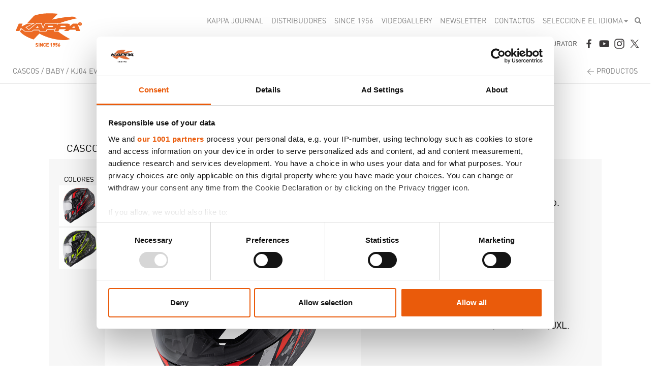

--- FILE ---
content_type: text/html; charset=UTF-8
request_url: https://www.kappamoto.es/Casco/Baby/KJ04-EVO-PROX
body_size: 5911
content:
<!DOCTYPE html>
<html lang="it">
<head>
	<!-- Google Tag Manager -->
<script>(function(w,d,s,l,i){w[l]=w[l]||[];w[l].push({'gtm.start':
new Date().getTime(),event:'gtm.js'});var f=d.getElementsByTagName(s)[0],
j=d.createElement(s),dl=l!='dataLayer'?'&l='+l:'';j.async=true;j.src=
'https://www.googletagmanager.com/gtm.js?id='+i+dl;f.parentNode.insertBefore(j,f);
})(window,document,'script','dataLayer','GTM-TBGTTFL');</script>
<!-- End Google Tag Manager -->
	
    <meta charset="utf-8">
    <meta http-equiv="X-UA-Compatible" content="IE=edge">
    <meta name="viewport" content="width=device-width, initial-scale=1">
	
            <title>KJ04 EVO PROX - Baby</title>
        <meta name="description" content="Casco integral en material termopl&aacute;stico.<br /><br />Caracter&iacute;sticas:<br />&bull; Visera transparente<br />&bull; Cierre..."/>
        <meta name="keywords" content="KJ04 EVO PROX, Baby">
            <base href="https://www.kappamoto.es/">
        <link rel="icon" href="./a/favicon/favicon-16x16.png">
    <link rel="apple-touch-icon" sizes="57x57" href="./a/favicon/apple-icon-57x57.png">
    <link rel="apple-touch-icon" sizes="60x60" href="./a/favicon/apple-icon-60x60.png">
    <link rel="apple-touch-icon" sizes="72x72" href="./a/favicon/apple-icon-72x72.png">
    <link rel="apple-touch-icon" sizes="76x76" href="./a/favicon/apple-icon-76x76.png">
    <link rel="apple-touch-icon" sizes="114x114" href="./a/favicon/apple-icon-114x114.png">
    <link rel="apple-touch-icon" sizes="120x120" href="./a/favicon/apple-icon-120x120.png">
    <link rel="apple-touch-icon" sizes="144x144" href="./a/favicon/apple-icon-144x144.png">
    <link rel="apple-touch-icon" sizes="152x152" href="./a/favicon/apple-icon-152x152.png">
    <link rel="apple-touch-icon" sizes="180x180" href="./a/favicon/apple-icon-180x180.png">
    <link rel="icon" type="image/png" sizes="192x192" href="./a/favicon/android-icon-192x192.png">
    <link rel="icon" type="image/png" sizes="32x32" href="./a/favicon/favicon-32x32.png">
    <link rel="icon" type="image/png" sizes="96x96" href="./a/favicon/favicon-96x96.png">
    <link rel="icon" type="image/png" sizes="16x16" href="./a/favicon/favicon-16x16.png">
    <link rel="manifest" href="./a/favicon/manifest.json">
    <meta name="msapplication-TileColor" content="#ffffff">
    <meta name="msapplication-TileImage" content="./a/favicon/ms-icon-144x144.png">
    <meta name="theme-color" content="#ffffff">

    <link href="//fonts.googleapis.com/css?family=Roboto+Condensed:400,700" rel="stylesheet" type="text/css">
        <link rel="stylesheet" href="a/css/all.css?version=202601140722">
    <link href="a/css/rs-plugin/settings.css" rel="stylesheet">
    
    <!-- HTML5 shim and Respond.js for IE8 support of HTML5 elements and media queries -->
    <!--[if lt IE 9]>
    <script src="https://oss.maxcdn.com/html5shiv/3.7.2/html5shiv.min.js"></script>
    <script src="https://oss.maxcdn.com/respond/1.4.2/respond.min.js"></script>
    <![endif]-->

    <!--<script src="a/js/jquery.min.js"></script>-->
    
    	    <script src="a/js/jquery-2.1.1.js"></script>
    	<script src="a/js/jquery-ui.min.js"></script>
        
    
    <script src="a/js/bootstrap.min.js"></script>
    <script src="a/js/jquery.blueimp-gallery-min.js"></script>
    <script src="a/js/bootstrap-image-gallery.min.js"></script>
    <script src="a/js/ie10-viewport-bug-workaround.js"></script>
    <script src="a/js/jquery.themepunch.tools.min.js"></script>
    <script src="a/js/jquery.themepunch.revolution.min.js"></script>
    
    <script src="a/js/jquery.bxslider-rahisified.min.js"></script>
    
    
    <!--    <script src="a/js/jPushMenu.js"></script>-->
    <script src="a/js/mainNav.js"></script>
    <script src="a/js/bootstrap-select.js"></script>
    <script src="a/js/isotope.pkgd.min.js"></script>
    <script src="a/js/wow.min.js"></script>
    <script src="common/javascript.js"></script>
    <!--    <script src="a/js/jquery.sticky.js"></script>-->
    <script src="a/js/jquery.mb.YTPlayer.min.js"></script>
    <script src="a/js/apikey.js"></script>
    <script src="a/js/utility.js?version=202601140722"></script>
    <script src="a/js/velocity.min.js"></script>

	    
    
    <script>
        $(function () {
            $('.dropdown-toggle').dropdown();
            $('.selectpicker').selectpicker();
            if (/Android|webOS|iPhone|iPad|iPod|BlackBerry/i.test(navigator.userAgent)) {
                $('.selectpicker').selectpicker('mobile');
            }

            news.init();
            videoInterni.init();

            var $wow = new WOW({
                offset: 80,
                mobile: false
            });
            $wow.init();

            var $search = $('#search-nav-input');
            $('.navbar-form .fa-search').on('click', function (event) {
                $search.toggle('slide', {direction: 'right'}, 500);
            });

            $('a[href^="#"]').on('click', function (e) {
                e.preventDefault();

                var hash = this.hash;

                $('html, body').animate({
                    scrollTop: ($(hash).offset().top) - $('#main-navigation').height()
                }, 900);
            });

            if ($('#rassegna-tutte').length > 0) {

                $(window).on('load', function () {
                    var minHeightRS = 0,
                        rassegnaRiga = $('.rassegna-riga');

                    rassegnaRiga.each(function () {
                        if ($(this).height() > minHeightRS || minHeightRS == 0) {
                            minHeightRS = $(this).height();
                        }
                    });

                    rassegnaRiga.height(minHeightRS);
                });
            }

                        catalogo.init();
            prodottoFotogallery.init();
            prodottoSlider.init();
            accessori.init();
            correlati.init();
            gallery.init();
            iconeColori.init();
                    });
    </script>

        
</head>
<body class="lang-4 cms">
<!-- Google Tag Manager (noscript) -->
<noscript><iframe src="https://www.googletagmanager.com/ns.html?id=GTM-TBGTTFL"
height="0" width="0" style="display:none;visibility:hidden"></iframe></noscript>
<!-- End Google Tag Manager (noscript) --><div id="fb-root"></div>
<header>
    <div class="container-fluid">
        <nav class="navbar" id="main-navigation">
            <div class="container-fluid">
                <div class="navbar-header">
                    <button type="button" class="navbar-toggle">
                        <span class="icon-bar"></span>
                        <span class="icon-bar"></span>
                        <span class="icon-bar"></span>
                    </button>
                    <div class="navbar-brand">
                                                <a href="./?lingua_sito=es">
                            <img src="a/img/logo_kappa.png" data-at2x="a/img/logo_kappa@2x.png" class="img-responsive" alt="Kappa since 1956"/>
                        </a>
                                            </div>
                </div>
                <div class="collapse navbar-collapse" id="myNavbar">
                    <ul class="nav navbar-nav col-xs-pull-12" id="secondary-nav">
            <li >
            <a href="./kappa-journal-es/" >kappa journal</a>
        </li>
                <li >
            <a href="./Distribuidores-y-vendedores/" >Distribudores</a>
        </li>
                <li >
            <a href="./Empresa/kappa-since-1956-es/" >Since 1956</a>
        </li>
                <li >
            <a href="./videogallery-es/" >Videogallery</a>
        </li>
                <li >
            <a href="./newsletter-es/" >Newsletter</a>
        </li>
                <li >
            <a href="./Contactos/" >Contactos</a>
        </li>
        

            <li class="dropdown">
            <a href="#" class="dropdown-toggle" data-toggle="dropdown" role="button" aria-haspopup="true" aria-expanded="false">SELECCIONE EL IDIOMA<span class="caret"></span></a>
            <ul class="dropdown-menu">
                <li><a href="./?lingua_sito=it">ITALIANO</a></li>
                <li><a href="./?lingua_sito=de">DEUTSCH</a></li>
                <li><a href="./?lingua_sito=en">ENGLISH</a></li>
<!--                <li><a href="./us">ENGLISH - USA</a></li>-->
                <li><a href="./?lingua_sito=es">ESPANOL</a></li>
                <li><a href="./?lingua_sito=fr">FRANCAIS</a></li>
            </ul>
        </li>
        <li>
        <form class="navbar-form hidden-xs" role="search" action="./search/" method="GET"><input type="text" class="form-control" placeholder="Search..." style="display: none;" id="search-nav-input" name="cercaText"><i class="fa fa-search"></i></form>
    </li>
</ul>
                    <br><ul class="nav navbar-nav col-xs-push-12" id="primary-nav">
    
            <li >
                            <a href="./Noticia/" >NEWS</a>
                    </li>
                <li >
                            <a href="./Baules/" >Baules</a>
                    </li>
                <li >
                            <a href="./Bolsas/" >Bolsas</a>
                    </li>
                <li class="active">
                            <a href="./Casco/" ><span>Cascos</span></a>
                    </li>
                <li >
                            <a href="./Parabrisas-y-spoiler/" >Parabrisas y spoiler</a>
                    </li>
                <li >
                            <a href="./Para-tu-moto/" >Para tu moto</a>
                    </li>
                <li >
                            <a href="./Otros-Productos/" >Productos</a>
                    </li>
                <li >
                            <a href="http://configuratore.kappamoto.com/?lingua_sito=es" target="_blank">Bike configurator</a>
                    </li>
        
    <li class="hidden-portrait"><a href="https://www.facebook.com/kappamoto" target="_blank" id="nav-ico-fb">&nbsp;</a></li>
    <li class="hidden-portrait"><a href="https://www.youtube.com/user/TheKappaChannel" target="_blank" id="nav-ico-yt">&nbsp;</a></li>
    <li class="hidden-portrait"><a href="https://www.instagram.com/kappamoto_official/" target="_blank" id="nav-ico-ig">&nbsp;</a></li>
    <li class="hidden-portrait"><a href="https://twitter.com/kappamoto1" target="_blank" id="nav-ico-twitter">&nbsp;</a></li>
</ul>
                </div>
            </div>
        </nav>
    </div><!--/ .container-fluid -->
</header>

<div class="container-fluid main">
    <link rel="stylesheet" href="a/css/equalheight.css">
<link rel="stylesheet" href="a/fancybox/jquery.fancybox.css">
<link rel="stylesheet" href="a/css/pdp.css">
<script src="a/js/velocity.min.js"></script>
<script src="a/js/jquery.imgpreload.min.js"></script>
<script src="a/js/jquery.mousewheel.min.js"></script>
<script src="a/fancybox/jquery.fancybox.pack.js"></script>
<script src="a/js/pdp.js"></script>

<!-- uso stesso slider della home -->
<script src="a/js/homeSlider.js"></script>


<div class="row" id="prodotto-testata">
    <div class="col-xs-12">
        <div class="row" id="breadcrumbs">
    <div class="col-xs-12 col-sm-9">
        <span><a href="./Casco/" >Cascos</a></span>  /  <span>Baby</span>  /  <span>KJ04 EVO PROX</span>    </div>
    <div class="col-xs-12 col-sm-3 hidden-xs text-right">
        &lt; <a href="./Casco/">PRODUCTOS</a>
    </div>
</div>

        <div class="pre_gallery" style="padding-top:78px">
            <div class="row section block-helmet-wrap">
    <div class="col-xs-12 col-md-10 col-md-offset-1">

        <div class="row block-helmet-head">
            <div class="col-xs-12 col-md-7 bread">
                <h2 class="block-helmet-head breadcrumbs"><span><a href="./Casco/" >Cascos</a></span> &#x2192; <span>Baby</span></h2>
            </div>
            <div class="col-xs-12 col-md-5 name">
                <h2 class="block-helmet-head product-name"><span>&#x2192; </span>KJ04 EVO PROX</h2>
            </div>
        </div>

        <div class="row block-helmet">
            <div class="col-xs-12 col-md-7">
                
                                    <div class="block-helmet-left">
                        <div class="colors">
                            <h2>Colores</h2>
                            <ul class="colors-list">
                                                                    <li>
                                        <a href="https://media.kappamoto.com/AK-Prodotti/foto/HKJ04RRXBR_lato_sx.jpg" title="Color Negro mate / rojo" class="gallery">
                                            <img src="https://media.kappamoto.com/AK-Prodotti/foto/HKJ04RRXBR_lato_sx.jpg" alt="Color Negro mate / rojo" class="img-responsive">
                                        </a>
                                    </li>
                                                                        <li>
                                        <a href="https://media.kappamoto.com/AK-Prodotti/foto/HKJ04RRXBY_lato_sx.jpg" title="Color Negro mate / amarillo" class="gallery">
                                            <img src="https://media.kappamoto.com/AK-Prodotti/foto/HKJ04RRXBY_lato_sx.jpg" alt="Color Negro mate / amarillo" class="img-responsive">
                                        </a>
                                    </li>
                                                                </ul>
                        </div>
                                            </div>
                    <div class="img-big">
                        <div class="inner" style="position:relative;">
                                                        <img src="https://media.kappamoto.com/AK-Prodotti/foto/HKJ04RRXBR_trequarti_sx.jpg" class="img-responsive" title="Baby KJ04 EVO PROX"/>
                            <div class="color-label"></div>
		                                                
                        </div>
                    </div>
                                </div>
            <div class="col-xs-12 col-md-5">
                <div class="desc">
                    <p>
                                        <br><br>Casco integral en material termopl&aacute;stico.<br /><br />Caracter&iacute;sticas:<br />&bull; Visera transparente<br />&bull; Cierre microm&eacute;trico<br />&bull; Interior desmontable y lavable<br /><br />VERSIONES:<br />&bull; HKJ04RRXBR - Negro mate / rojo<br />&bull; HKJ04RRXBY - Negro mate / amarillo<br /><br />TALLAS DISPONIBLES: 50/JM 52/JL 54/JXL.                    <br /><br /><br />
                    <!-- <a href="https://oem.sena.com/kappamoto/" target="_blank" class="frm_invia">DOWNLOAD SOFTWARE</a>  -->
                    </p>
                </div>
            </div>
        </div>

        
        
        
        <div class="row block-helmet">
            <div class="col-xs-12 col-md-7 container-block-helmet-gallery">
                                    <div class="block-helmet-gallery">
                        <h2>GALLERY</h2>
                        <ul class="list">
                                                            <li>
                                    <a href="https://media.kappamoto.com/AK-Prodotti/foto/HKJ04RRXBR_trequarti_sx.jpg" class="gallery">
                                        <img src="https://media.kappamoto.com/AK-Prodotti/foto/HKJ04RRXBR_trequarti_sx.jpg" alt="" class="img-responsive">
                                    </a>
                                </li>
                                                                <li>
                                    <a href="https://media.kappamoto.com/AK-Prodotti/foto/HKJ04RRXBR_lato_sx.jpg" class="gallery">
                                        <img src="https://media.kappamoto.com/AK-Prodotti/foto/HKJ04RRXBR_lato_sx.jpg" alt="" class="img-responsive">
                                    </a>
                                </li>
                                                                <li>
                                    <a href="https://media.kappamoto.com/AK-Prodotti/foto/HKJ04RRXBR_retro.jpg" class="gallery">
                                        <img src="https://media.kappamoto.com/AK-Prodotti/foto/HKJ04RRXBR_retro.jpg" alt="" class="img-responsive">
                                    </a>
                                </li>
                                                                <li>
                                    <a href="https://media.kappamoto.com/AK-Prodotti/foto/HKJ04RRXBR_top.jpg" class="gallery">
                                        <img src="https://media.kappamoto.com/AK-Prodotti/foto/HKJ04RRXBR_top.jpg" alt="" class="img-responsive">
                                    </a>
                                </li>
                                                        </ul>

                    </div>
                            </div>
            <div class="col-xs-12 col-md-5">
                                    <div class="block-helmet-tech">
                        <h2>TECH</h2>
                        <ul class="list">
                                                            <li>
                                    <img src="https://media.kappamoto.com/AK-Prodotti/icone_caratteristiche/HKKJ04_peso.png" alt="" class="img-responsive-full">
                                </li>
                                                            <li>
                                    <img src="https://media.kappamoto.com/AK-Prodotti/icone_caratteristiche/HKKJ04_taglia.png" alt="" class="img-responsive-full">
                                </li>
                                                            <li>
                                    <img src="https://media.kappamoto.com/AK-Prodotti/icone_caratteristiche/ICO_Tecnopolimero.png" alt="" class="img-responsive-full">
                                </li>
                                                            <li>
                                    <img src="https://media.kappamoto.com/AK-Prodotti/icone_caratteristiche/ICO_Antiallergico.png" alt="" class="img-responsive-full">
                                </li>
                                                            <li>
                                    <img src="https://media.kappamoto.com/AK-Prodotti/icone_caratteristiche/ICO_InterniRemobili.png" alt="" class="img-responsive-full">
                                </li>
                                                            <li>
                                    <img src="https://media.kappamoto.com/AK-Prodotti/icone_caratteristiche/ICO_GuanceRemovibili.png" alt="" class="img-responsive-full">
                                </li>
                                                            <li>
                                    <img src="https://media.kappamoto.com/AK-Prodotti/icone_caratteristiche/ICO_DoppiaVisiera.png" alt="" class="img-responsive-full">
                                </li>
                                                            <li>
                                    <img src="https://media.kappamoto.com/AK-Prodotti/icone_caratteristiche/ICO_Antigraffio.png" alt="" class="img-responsive-full">
                                </li>
                                                            <li>
                                    <img src="https://media.kappamoto.com/AK-Prodotti/icone_caratteristiche/ICO_Pinlock.png" alt="" class="img-responsive-full">
                                </li>
                                                            <li>
                                    <img src="https://media.kappamoto.com/AK-Prodotti/icone_caratteristiche/ICO_Micrometrico.png" alt="" class="img-responsive-full">
                                </li>
                                                            <li>
                                    <img src="https://media.kappamoto.com/AK-Prodotti/icone_caratteristiche/ICO_OmologazioneIntegrale.png" alt="" class="img-responsive-full">
                                </li>
                                                            <li>
                                    <img src="https://media.kappamoto.com/AK-Prodotti/icone_caratteristiche/ICO_ECE2206.png" alt="" class="img-responsive-full">
                                </li>
                                                    </ul>
                    </div>
                            </div>
        </div>
    </div>
</div>
        </div>
 
         


       		 <!--  slider -->
                                       <!--  360 / youtube messo in campo 360 prelevato da Allegato prodotti_it.txt -->
                         <div class="row">
                <div style="background-color:#e6e6e6;height:1px;width:100%"></div>
                <div class="col-xs-12 no-padding">
                    <div id="prodotto-container-accessori">
                        <h2 class="prodotto-titolo-accessori">PRODUCTOS RELACIONADOS</h2>
                        <div class="row no-padding">
                            <ul class="bxslider-correlati" data-call="bxslider-correlati">
                                                                    <li class="cl_gallery">
                                        <div class="correlati-img">
                                            <a href="./Casco/Baby/KJ04-EVO-PROX">
                                                <img src="https://media.kappamoto.com/AK-Prodotti/foto/HKJ04RRXBR_trequarti_sx.jpg" class="img-responsive" title="KJ04 EVO PROX"/>
                                                <br/>KJ04 EVO PROX                                            </a>
                                        </div>
                                        <br/>
                                        Casco integrale Junior                                    </li>
                                                                </ul>
                        </div>
                    </div>
                </div>
            </div>
                    
 
     

     
     
        
        
    </div><!-- col-xs-12 -->
</div><!-- row -->

<div class="row">
    <div class="col-xs-12">
        <div class="row" id="breadcrumbs">
    <div class="col-xs-12 col-sm-9">
        <span><a href="./Casco/" >Cascos</a></span>  /  <span>Baby</span>  /  <span>KJ04 EVO PROX</span>    </div>
    <div class="col-xs-12 col-sm-3 hidden-xs text-right">
        &lt; <a href="./Casco/">PRODUCTOS</a>
    </div>
</div>
    </div>
</div>
    <div class="row pre-footer-no-margin" id="pre-footer">
        <div class="col-sm-12 col-md-6 no-padding">
            <div class="testo_banner">
                <div id="per-moto-title">
                    <img src="a/img/specific-range.png" class="img-responsive" alt="Diseñamos una gama de accesorios especiales para tu motocicleta, descubre ahora los productos especificos creados para cada modelo."/>
                </div>
                <div id="per-moto-testo">Diseñamos una gama de accesorios especiales para tu motocicleta, descubre ahora los productos especificos creados para cada modelo.</div>
                <div id="per-moto-button" class="link-border-black"><a href="./Para-tu-moto/">START NOW</a></div>
            </div>
            <img src="a/img/test/footer-2a.jpg" class="img-responsive-full"/>
        </div>
        <div class="col-sm-12 col-md-6 no-padding">
            <div class="testo_banner">
                <div class="configura_titolo">
                    <img src="a/img/bike-configurator.png" class="img-responsive" alt="BIKE CONFIGURATOR, es la aplicación que te permite de configurar en tiempo real tu moto, accede ahora y visualiza tu moto con todos nuestros accesorios.">
                </div>
                <div class="configura_testo">BIKE CONFIGURATOR, es la aplicación que te permite de configurar en tiempo real tu moto, accede ahora y visualiza tu moto con todos nuestros accesorios.</div>
                <div class="configura_link"><a href="http://configuratore.kappamoto.com?lingua_sito=es" target="_blank">START NOW</a></div>
            </div>
            <img src="a/img/test/footer-1a.jpg" class="img-responsive-full" alt=""/>
        </div>
    </div>


<div class="row pre-footer-no-margin " id="footer">
    <div class="col-xs-12">
        <div class="row pre-footer-no-margin">
            <div class="col-xs-12 col-sm-8 col-sm-offset-2">
                <ul class="footer-bottom-links">
                    <li>
                        <div class="footer-menu-titolo">PRODUCTO</div>
                        <div class="footer-menu-link">
                            <ul>
                                <li><a  href="./Noticia/">NEWS</a></li><li><a  href="./Baules/">Baules</a></li><li><a  href="./Bolsas/">Bolsas</a></li><li><a  href="./Casco/">Cascos</a></li><li><a  href="./Parabrisas-y-spoiler/">Parabrisas y spoiler</a></li><li><a  href="./Para-tu-moto/">Para tu moto</a></li><li><a  href="./Otros-Productos/">Productos</a></li><li><a target="_blank" href="http://configuratore.kappamoto.com/?lingua_sito=es/">Bike configurator</a></li>                            </ul>
                        </div>
                    </li>
                    <li>
                        <div class="footer-menu-titolo">COMPANY</div>
                        <div class="footer-menu-link">
                            <ul>
                                <li><div><a  href="./Empresa/kappa-since-1956-es/">Kappa, Since 1956</a></div></li><li><div><a  href="./Empresa/k-lab-es/">K&bull;LAB</a></div></li><li><div><a  href="./Empresa/aluminium-es/">Aluminum</a></div></li><li><div><a  href="./Empresa/technologies-es/">Technologies</a></div></li><li><div><a  href="./Empresa/Press_0143/">Press</a></div></li><li><div><a  href="./Empresa/ADVERTENCIAS/">ADVERTENCIAS</a></div></li><li><div><a  href="./Empresa/Instrucciones/">Instrucciones</a></div></li>                            </ul>
                        </div>
                    </li>
                </ul>
                <ul class="footer-bottom-links">
                    <li>
                        <div class="footer-menu-titolo">CONTACT</div>
                        <div class="footer-menu-link">
                            <ul>
                                <li><a href="./Contactos/">Contact Us</a></li>
                                
                                                                
                                                                <li><a href="https://b2b.kappamoto.es/" target="_blank">Área reservada</a></li>
                                
                                <li><a href="http://cloud.kappamoto.com/" target="_blank">Área FTP</a></li>
                                <li><a href="./Distribuidores-y-vendedores/">Store Locator</a></li>
                            </ul>
                        </div>
                    </li>
                    <li>
                        <div class="footer-menu-titolo">LEGAL</div>
                        <div class="footer-menu-link">
                            <ul>
                                <li><a href="./Privacy-es/">PRIVACIDAD</a></li>
                                <li><a href="./cookie-policy-es/">Cookie Policy</a></li>
                                <li><a href="./Disclaimer-es/">términos y condiciones</a></li>
                                <!--<li><a href="--><!--/">--><!--</a></li>-->
                                                                <li><a href="https://whistleblowersoftware.com/secure/GIVI-SPA" target="_blank">Whistleblower</a></li>
                                                            </ul>
                        </div>
                    </li>
                </ul>
            </div>
        </div>
    </div>
</div>
<div class="row pre-footer-no-margin">
    <div class="col-xs-12 text-center">
            <br/>
<!--            &copy; Kappa Srl Unipersonale --><!-- - P.iva: 02511640985 - Cap.Sociale &euro; 50.000,00 i.v. - Rea BS 455922-->
            &copy; GIVI S.P.A. 2026 - P.iva: 03386690170 - Cap.Sociale &euro; 3.016.000,00 i.v. - Rea BS 380981
            <br/>
            Sociedad sometida a actividades de dirección y coordinación por parte de Finvis S.r.l. C.F. 03668710985            <br/>&nbsp;
    </div>
</div>

</div><!-- container-fluid main aperto in index -->



</div>
<!-- The Bootstrap Image Gallery lightbox, should be a child element of the document body -->
<div id="blueimp-gallery" class="blueimp-gallery">
    <!-- The container for the modal slides -->
    <div class="slides"></div>
    <!-- Controls for the borderless lightbox -->
    <h3 class="title"></h3>
    <a class="prev">‹</a>
    <a class="next">›</a>
    <a class="close">×</a>
    <a class="play-pause"></a>
    <ol class="indicator"></ol>
    <!-- The modal dialog, which will be used to wrap the lightbox content -->
    <div class="modal fade">
        <div class="modal-dialog">
            <div class="modal-content">
                <div class="modal-header">
                    <button type="button" class="close" aria-hidden="true">&times;</button>
                    <h4 class="modal-title"></h4>
                </div>
                <div class="modal-body next"></div>
                <div class="modal-footer">
                    <button type="button" class="btn btn-default pull-left prev">
                        <i class="glyphicon glyphicon-chevron-left"></i>
                    </button>
                    <button type="button" class="btn btn-primary next">
                        <i class="glyphicon glyphicon-chevron-right"></i>
                    </button>
                </div>
            </div>
        </div>
    </div>
</div><script src="a/js/retina.min.js"></script>
</body>
</html>


--- FILE ---
content_type: text/css
request_url: https://www.kappamoto.es/a/css/equalheight.css
body_size: 142
content:
.inside{margin-top:20px;margin-bottom:20px;background:#ededed;background:-ms-linear-gradient(top,#f4f4f4 0,#ededed 100%)}.inside-full-height{height:100%;margin-top:0;margin-bottom:0}.row-height{display:table;table-layout:fixed;height:100%;width:100%}.col-height{display:table-cell;float:none;height:100%}.col-top{vertical-align:top}.col-middle{vertical-align:middle}.col-bottom{vertical-align:bottom}@media (max-width:480px){.row-xs-height{display:table;table-layout:fixed;height:100%;width:100%}.col-xs-height{display:table-cell;float:none;height:100%}.col-xs-top{vertical-align:top}.col-xs-middle{vertical-align:middle}.col-xs-bottom{vertical-align:bottom}}@media (min-width:768px){.row-sm-height{display:table;table-layout:fixed;height:100%;width:100%}.col-sm-height{display:table-cell;float:none;height:100%}.col-sm-top{vertical-align:top}.col-sm-middle{vertical-align:middle}.col-sm-bottom{vertical-align:bottom}}@media (min-width:992px){.row-md-height{display:table;table-layout:fixed;height:100%;width:100%}.col-md-height{display:table-cell;float:none;height:100%}.col-md-top{vertical-align:top}.col-md-middle{vertical-align:middle}.col-md-bottom{vertical-align:bottom}}@media (min-width:1200px){.row-lg-height{display:table;table-layout:fixed;height:100%;width:100%}.col-lg-height{display:table-cell;float:none;height:100%}.col-lg-top{vertical-align:top}.col-lg-middle{vertical-align:middle}.col-lg-bottom{vertical-align:bottom}}

--- FILE ---
content_type: text/css
request_url: https://www.kappamoto.es/a/css/pdp.css
body_size: 2180
content:
/* base css overwrite
/* ------------------------ */
.main.container-fluid,
.main .container-fluid {
  padding: 0; }

.is-sticky #main-navigation {
  padding-left: 0 !important;
  padding-right: 0 !important; }

/* main wrappers
/* ------------------------ */
@media (min-width: 1200px) {
  #scheda-viewport {
    position: relative;
    display: block;
    width: 100%;
    overflow: hidden;
    min-width: 768px; }
  #scheda-content {
    position: absolute;
    left: 0;
    top: 0;
    z-index: 1; } }

/* shared utilities
/* ------------------------ */
.nopadding > div {
  padding-left: 0;
  padding-right: 0; }

.img-responsive-full {
  max-width: none;
  width: 100%;
  height: auto;
  display: block; }

.img-responsive-height {
  display: block;
  width: 100%;
  height: auto; }

@media (min-width: 1200px) {
  .img-responsive-height {
    width: auto;
    height: 100%;
    max-height: none; } }

.valign-middle {
  position: relative;
  top: 50%;
  -ms-transform: translateY(-50%);
  transform: translateY(-50%); }

.section {
  overflow: hidden;
  margin-left: 0;
  margin-right: 0;
  position: relative; }

.section > div, .row-height > div {
  padding-left: 0;
  padding-right: 0; }

.sequence {
  height: 100%; }

.sequence > img {
  display: none; }

.sequence > img:first-child {
  display: block; }

.bg-cover {
  background-size: cover;
  background-position: left center;
  background-repeat: no-repeat; }

/* block shared
/* ------------------------ */
.block-text {
  padding: 20px;
  width: 80%;
  margin: 0 auto; }

.block-center {
  margin: 0 auto;
  width: 80%;
  text-align: center; }

.block-text h3,
.block-text p {
  margin: 0;
  padding: 0; }

.block-text p {
  font-size: 18px;
  line-height: 1.5; }

.block-img {
  display: block;
  width: 100%;
  height: 100%;
  overflow: hidden; }

/*
arrows http://character-code.com/arrows-html-codes.php
*/
.block-text h3.arrow:before,
.block-text h1.arrow:before {
  content: '\2192';
  /*content:'\003e';*/
  font-family: 'dinregular', sans-serif;
  padding-right: 10px; }

@media (min-width: 1200px) {
  .block-text {
    padding: 40px;
    width: 80%; }
  .block-center {
    width: 65%; } }

/* block 1
/* ------------------------ */
#block-1 {
  background: #000; }

#block-1 .block-text {
  color: #fff; }

@media (min-width: 1200px) {
  #block-1 .block-text {
    position: absolute;
    width: 50%;
    top: 0;
    left: 50%;
    z-index: 1; } }

#block-1 .inner {
  padding-top: 60px; }

#block-1 .block-text h1 {
  font-size: 40px;
  line-height: 40px;
  font-family: 'dinregular', sans-serif; }

#block-1 .block-text h2 {
  font-size: 18px;
  line-height: 1.5; }

#block-1 .media .inner {
  padding: 30px 0;
  overflow: hidden; }

#block-1 .media:before,
#block-1 .media:after {
  content: '';
  display: block;
  height: 2px;
  width: 100%;
  background: #fff;
  overflow: hidden; }

@media (min-width: 1200px) {
  #block-1 .media:before,
  #block-1 .media:after {
    width: 50%; } }

#block-1 .media img {
  float: left;
  display: block;
  height: auto;
  max-width: 100%;
  margin-right: 20px;
  margin-bottom: 20px; }

#block-1 .media .bd, #block-1 .media p {
  margin-bottom: 0;
  overflow: hidden;
  font-size: 14px; }

.scroll-down {
  position: absolute;
  bottom: 40px;
  left: 50%;
  margin-left: -25px;
  z-index: 10;
  opacity: 0;
  transition: opacity .5s ease-in-out;
  /*cursor:pointer;*/ }

.scroll-down.show {
  opacity: 1; }

/* block 2
/* ------------------------ */
#block-2 .block-text h3 {
  font-size: 40px;
  line-height: 40px;
  color: #000; }

#block-2 .block-text .line {
  display: block;
  height: 2px;
  width: 50%;
  background: #f46523;
  margin: 20px auto;
  overflow: hidden; }

#block-2 .block-text p {
  font-size: 18px;
  margin-bottom: 0;
  color: #000; }

/* block 3
/* ------------------------ */
/*#block-3{*/
/*background-color:#ddeb51;*/
/*}*/
#block-3 > div {
  overflow: hidden; }

#block-3 h3 {
  color: #fff;
  font-size: 40px;
  line-height: 40px; }

/*#block-3 .inner:before,*/
/*#block-3 .inner:after{*/
/*content:'';*/
/*display:block;*/
/*width:50%;*/
/*height:2px;*/
/*background:#fff;*/
/*margin:20px auto;*/
/*overflow:hidden;*/
/*}*/
#block-3 .block-text .line {
  display: block;
  height: 2px;
  width: 50%;
  background: #fff;
  margin: 20px auto;
  overflow: hidden; }

#block-3 .block-text p {
  color: #000;
  text-align: center; }

/* block 4
/* ------------------------ */
/*#block-4 .inner:before,*/
/*#block-4 .inner:after{*/
/*content:'';*/
/*display:block;*/
/*width:50%;*/
/*height:2px;*/
/*background:#ed622d;*/
/*margin:20px auto;*/
/*overflow:hidden;*/
/*}*/
#block-4 .block-text .line {
  display: block;
  height: 2px;
  width: 50%;
  background: #fff;
  margin: 20px auto;
  overflow: hidden; }

#block-4 .block-text {
  color: #fff;
  width: 60%; }

/* block 5
/* ------------------------ */
#block-5 {
  border: 20px solid #fff;
  background: #eaeaea; }

#block-5 h3 {
  color: #ed622d;
  font-size: 40px;
  margin-bottom: 30px; }

#block-5 p {
  color: #000; }

#block-5 .block-text {
  font-size: 18px;
  line-height: 1.5; }

/* features breadcrumb */
.features-breadcrumbs-wrap {
  background: #ed622d; }

.features-breadcrumbs {
  padding: 10px 30px;
  color: #fff;
  text-transform: uppercase; }

.features-breadcrumbs a {
  color: #fff; }

.share-links {
  float: right;
  margin-right: 30px; }

.share-links a {
  float: left;
  padding: 7px 5px; }

.share-links .ico {
  float: left;
  width: 26px;
  height: 26px; }

/* block features
/* ------------------------ */
.features-list, .features-list > li {
  list-style-type: none;
  margin: 0;
  padding: 0; }

.features-list {
  overflow: hidden; }

.features-list > li {
  float: left;
  position: relative;
  width: 100%; }

@media (min-width: 992px) {
  .features-list > li.width-100 {
    width: 100%; }
  .features-list > li.width-50 {
    width: 50%; }
  .features-list > li.width-33 {
    width: 33.333%; } }

.features-list .overlay {
  position: absolute;
  top: 0;
  left: 0;
  z-index: 1;
  width: 100%;
  height: 100%;
  background: rgba(255, 255, 255, 0.9);
  opacity: 0;
  transition: opacity .2s ease-out; }

.features-list > li:hover .overlay {
  opacity: 1; }

.features-list .inner {
  margin: 0 40px; }

.features-list .ico-feature {
  float: left;
  width: 100px;
  height: 100px;
  margin-right: 20px; }

.features-list .desc {
  /*margin-left:120px;   da aggiungere con icona presente */
  font-family: 'dinregular', helvetica, arial, sans-serif;
  font-size: 14px;
  line-height: 18px;
  color: #000; }

@media (min-width: 1200px) {
  .features-list .desc {
    font-size: 18px;
    line-height: 22px; } }

/* block helmet
/* ------------------------ */
.block-helmet-wrap {
  margin-bottom: 30px; }

.block-helmet-head {
  font-family: 'dinregular', sans-serif;
  font-size: 18px;
  line-height: 18px;
  color: #000;
  text-transform: uppercase;
  margin: 20px 0 6px;
  padding: 0; }

.block-helmet-head a {
  color: #000; }

.block-helmet-head .product-name {
  margin-left: 30px; }

.block-helmet {
  background: #f7f7f7; }

.block-helmet-left {
  float: left;
  width: 80px; }

.block-helmet-left {
  overflow: hidden;
  position: relative;
  padding-top: 30px;
  text-align: center; }

.block-helmet-left .utilizzo.absolute {
  position: absolute;
  left: 0;
  bottom: 0;
  z-index: 1;
  widtH: 80px;
  text-align: center; }

.block-helmet-left h2 {
  font-size: 12px;
  line-height: 20px;
  margin: 0;
  color: #000;
  text-transform: uppercase; }

.block-helmet .colors-list,
.block-helmet .colors-list > li,
.block-helmet .utilizzo-list,
.block-helmet .utilizzo-list > li {
  list-style: none;
  margin: 0;
  padding: 0; }

.block-helmet .colors-list {
  margin-bottom: 15px; }

.block-helmet .colors-list > li,
.block-helmet .utilizzo-list > li {
  padding: 2px 0; }

.block-helmet .utilizzo-list img {
  padding: 0 20%; }

.block-helmet .colors-list a {
  display: block; }

.block-helmet .img-big {
  margin-left: 90px;
  display: block;
  overflow: hidden;
  padding-top: 30px; 
}
.block-helmet .img-big.nocolor {margin-left: 90px;}
.block-helmet .img-big.nocolor img{margin-left: 0px !important;}


@media screen and (max-width: 640px) {
    .block-helmet .img-big,
    .block-helmet .img-big.nocolor { margin-left: 0px; }
}


.block-helmet .img-big .inner {
  background: #fff;
  display: block;
  width: 100%; }

.block-helmet .img-big img {
  margin: 0 auto; }

.block-helmet-gallery {
  overflow: hidden;
  position: relative;
  padding: 10px 0; }

.block-helmet-gallery h2 {
  width: 100px;
  font-size: 12px;
  line-height: 20px;
  padding: 0;
  margin: 0;
  position: absolute;
  top: 2px;
  left: 10px;
  z-index: 1;
  color: #000; }

.block-helmet-gallery .list,
.block-helmet-gallery .list > li {
  list-style: none;
  margin: 0;
  padding: 0; }

.block-helmet-gallery .list {
  margin-left: 80px; }

.block-helmet-gallery .list > li {
  float: left;
  width: 20%;
  padding: 0 0 10px 10px; }

.block-helmet-gallery .list a {
  display: block;
  float: left;
  background: #fff; }

@media (min-width: 1200px) {
  .block-helmet-gallery .list > li {
    width: 20%; } }

/* fancybox mod
/* ------------------------ */
.fancybox-prev span {
  left: -70px !important; }

.fancybox-next span {
  right: -70px !important; }

/* block helmet right
/* ------------------------ */
.block-helmet .notes {
  margin: 10px 0 0 90px;
  font-size: 16px;
  line-height: 20px; }

.block-helmet .desc {
  padding-top: 30px;
  font-size: 17px;
  line-height: 22px;
  color: #000; }

.block-helmet-tech h2 {
  font-size: 12px;
  line-height: 20px;
  margin: 0;
  padding-left: 5px;
  text-transform: uppercase;
  color: #000; }

.block-helmet-tech .list,
.block-helmet-tech .list > li {
  list-style: none;
  padding: 0;
  margin: 0; }

.block-helmet-tech .list > li {
  float: left;
  width: 20%;
  padding: 5px; 
}

.block-helmet-tech .list a {
  display: block; }

@media (min-width: 1200px) {
  .block-helmet-tech .list > li {
    	/*width: 20%;*/
    	width: 100px;
   } 
}

.bottom-buttons {
  width: 100%;
  text-align: center; }

.bottom-buttons > .btn {
  display: inline-block;
  cursor: pointer;
  border: 1px solid #fff;
  font-family: 'dinregular', sans-serif;
  font-size: 16px;
  line-height: 20px;
  color: #fff;
  padding: 4px 6px;
  margin: 10px;
  text-transform: uppercase;
  transition: color .2s ease-in-out, border-color .2s ease-in-out; }

.bottom-buttons > .btn:hover {
  color: #444;
  border-color: #444; }

.btn-block-helmet {
  display: inline-block;
  text-align: center;
  border: 1px solid;
  padding: 6px 10px;
  font-family: 'dinregular', sans-serif;
  font-size: 16px;
  line-height: 20px;
  text-transform: uppercase;
  cursor: pointer; }

.btn-block-helmet.with-margin {
  margin-top: 20px;
  color: #fff;
  border-color: #fff; }

/* video
/* ------------------------ */
.video-wrap {
  background: #f7f7f7; }

#video-canvas {
  background: url("../img/hp/home-video-placeholder.jpg") center no-repeat;
  background-size: cover;
  margin: 55px 0; }


--- FILE ---
content_type: text/javascript
request_url: https://www.kappamoto.es/a/js/utility.js?version=202601140722
body_size: 3441
content:
var app = {
    init: function () {
        var t = this;

        t.win = $(window);
        t.body = $('body');
        t.boxes = $('.box');
        t.heightToBox = $('.box, .box2, .box3, .box4, .inner-box-1, .inner-box-2');
        t.heightDouble = $('.height2');
        t.boxInner1 = $('.inner-box-1');
        t.boxInner2 = $('.inner-box-2');
        t.kappaMan = $('#kappa-man');
        t.perMoto = $('#hp-per-moto');
        t.prDx = $('#hp-products-right');
        t.prBox = $('.box-product');
        t.boxNews = $('.box-news a');
        t.boxNewsContainer = $('.box-news');
        t.videoPlay = $('.video-play');

        t.win.on('load', function () {
            t.positioning();
        }).on('resize', t.debounce(function () {
            t.positioning();
        }, 100));
    },
    initMobile: function () {
        var t = this;
        t.initOverlay();
    },
    debounce: function (a, b, c) {
        var d;
        return function () {
            var e = this, f = arguments;
            clearTimeout(d), d = setTimeout(function () {
                d = null, c || a.apply(e, f)
            }, b), c && !d && a.apply(e, f)
        }
    },
    positioning: function () {
        var t = this;

        t.videoPlay.height(t.boxNewsContainer.height());
        //heightBoxAdjustHeight.height(heightBoxFooter.height());
        t.perMoto.height(t.kappaMan.height());
        t.prBox.height(t.prDx.height() / 2);

        //t.overlayNl.css('height', t.win.height());

        //t.overlayNl.find('.row').css('height', t.win.height());
    },
    initOverlay: function () {
        var t = this;
        //t.overlayNl = $('#overlay_nl');
        //
        //var overlayNlClose = t.overlayNl.find('#overlay_nl_close'),
        //    leanBanner = t.overlayNl.find('#lean_banner');
        //
        //overlayNlClose.on('click', function (e) {
        //    e.preventDefault();
        //
        //    t.overlayNl.fadeOut();
        //    leanBanner.hide();
        //
        //    $.ajax({
        //        type: 'POST',
        //        url: 'common/cambia_sessione_BannerChiusoNl.php'
        //    });
        //});

    }
};

var slideHPv = {
    init: function () {
        // var t = this;
        // t.win = $(window);
        // $('#customElement').height(t.win.height() - 250);
        // $(".player").YTPlayer();
    }
};

var slideHP = {
    init: function () {
        var t = this;
        t.win = $(window);
        $('.tp-banner').revolution({
            delay: 4000,
            onHoverStop: "no",
            navigationType: "none",
            navigationArrows: "solo",
            hideTimerBar: "on",
            fullWidth: "on",
            autoHeight: "off",
            startheight: t.win.height() - 100
        });
    },
    initMobile: function () {
        $('.tp-banner').revolution({
            delay: 4000,
            onHoverStop: "no",
            navigationType: "none",
            navigationArrows: "solo",
            hideTimerBar: "on",
            fullWidth: "on",
            autoHeight: "on"
        });
    }
};

var novita = {
    init: function () {
        var t = this;
        var viewportW = ($(window).width() / 100) * 90;
        var slider = $('.bxslider');

        var sliderOptions = {
            adaptiveHeight: true,
            pager: false,
            autoStart: false,
            slideWidth: viewportW / 4,
            slideMargin: 0,
            infiniteLoop: true,
            hideControlOnEnd: true,
            maxSlides: 4
        };

        slider.bxSlider(sliderOptions);

        $(window).on('resize', app.debounce(function () {
            slider.reloadSlider(sliderOptions);
        }, 200));
    },
    initMobile: function () {
        var viewportW = ($(window).width() / 100) * 90;

        $('.bxslider').bxSlider({
            adaptiveHeight: true,
            pager: false,
            autoStart: false,
            slideWidth: viewportW,
            slideMargin: 0,
            infiniteLoop: true,
            hideControlOnEnd: true,
            maxSlides: 1
        });
    },
    equalizeHeights: function (selector) {
        var heights = [],
            $selector = $(selector);

        // Loop to get all element heights
        $selector.each(function () {
            var $this = $(this);

            // Need to let sizes be whatever they want so no overflow on resize
            $this.css({
                'min-height': 0,
                'max-height': 'none',
                'height': 'auto'
            });

            // Then add size (no units) to array
            heights.push($this.height());
        });

        // Find max height of all elements
        var max = Math.max.apply(Math, heights);

        // Set all heights to max height
        $selector.each(function () {
            $(this).height(max);
        });
    },
};

var prodottoFotogallery = {
    init: function () {
        if ($('.bxslider-gallery').length > 0) {
            $('.bxslider-gallery').bxSlider({
                adaptiveHeight: true,
                pager: false,
                autoStart: false,
                minSlides: 3,
                maxSlides: 3,
                moveSlides: 1,
                slideWidth: 200,
                slideMargin: 0,
                infiniteLoop: false
            });

            $('.cl_gallery').on('click', function () {
                $('#prodotto_big_foto').attr('src', $(this).find('img').attr('src'));
            });
        }

        if ($('.colore-prodotto').length > 0) {
            $('.colore-prodotto').on('click', function () {
                $('#prodotto_big_foto').attr('src', $(this).attr('src'));
                $('html,body').animate({scrollTop: $("#prodotto_big_foto").offset().top}, 1000);
            });
        }
    }
};


var prodottoSlider = {
	    init: function () {
	        if ($('.bxslider-slider').length > 0) {
	            $('.bxslider-slider').bxSlider({
	                adaptiveHeight: true,
	                pager: false,
	                autoStart: false,
	                minSlides: 1,
	                maxSlides: 1,
	                moveSlides: 1,
	                slideMargin: 0,
	                infiniteLoop: true,
	                slideWidth: "1600"
	            });
	        }
	    }
};


var gallery = {
	    init: function () {
	        var t = this;
	       
	        t.sliderGalleryMobile = $('.bxslider-gallery-mobile'),
	            t.win = $(window);

	        if (t.sliderGalleryMobile.length == 0) {
	            return;
	        }
	        
	        var params = t.slideParams();
	        t.sliderGalleryMobile.bxSlider({
	            adaptiveHeight: true,
	            pager: false,
	            autoStart: false,
	            minSlides: params.minSlides,
	            maxSlides: params.maxSlides,
	            slideWidth: params.slideWidth,
	            slideMargin: 0,
	            infiniteLoop: true
	        });

	        $(window).on('load', function () {
	            // Fix heights on page load
	            valignMiddle('.bxslider-gallery-mobile .gallery img');
	            // Fix heights on window resize
	        }).on('resize', function () {
	            // Needs to be a timeout function so it doesn't fire every ms of resize
	            setTimeout(function () {
	                valignMiddle('.bxslider-gallery-mobile .gallery img');

	                var params = t.slideParams();

	                t.sliderGalleryMobile.reloadSlider({
	                    adaptiveHeight: true,
	                    pager: false,
	                    autoStart: false,
	                    minSlides: params.minSlides,
	                    maxSlides: params.maxSlides,
	                    slideWidth: params.slideWidth,
	                    slideMargin: 0,
	                    infiniteLoop: true
	                });
	            }, 120);

	        });
	    },
	    slideParams: function () {
	        var t = this;

	        var w = t.win.width();

	        var params = {
	            slideWidth: w - 30,
	            minSlides: 1,
	            maxSlides: 1
	        }

	        if (w > 500 && w <= 1024) {
	            params = {
	                slideWidth: w * .8 / 3,
	                minSlides: 3,
	                maxSlides: 3
	            }
	        }

	        if (w > 1024) {
	            params = {
	                slideWidth: (w * .8 / 5),
	                minSlides: 5,
	                maxSlides: 5
	            }
	        }

	        return params;
	    },
	    equalizeHeights: function (selector) {
	        var heights = [],
	            $selector = $(selector);

	        // Loop to get all element heights
	        $selector.each(function () {
	            var $this = $(this);

	            // Need to let sizes be whatever they want so no overflow on resize
	            $this.css({
	                'min-height': 0,
	                'max-height': 'none',
	                'height': 'auto'
	            });

	            // Then add size (no units) to array
	            heights.push($this.height());
	        });

	        // Find max height of all elements
	        var max = Math.max.apply(Math, heights);

	        // Set all heights to max height
	        $selector.each(function () {
	            $(this).height(max);
	        });
	    },

	};


var correlati = {
    init: function () {
        var t = this;
        
        t.sliderCorrelati = $('.bxslider-correlati'),
            t.win = $(window);

        if (t.sliderCorrelati.length == 0) {
            return;
        }

        var params = t.slideParams();

        t.sliderCorrelati.bxSlider({
            adaptiveHeight: true,
            pager: false,
            autoStart: false,
            minSlides: params.minSlides,
            maxSlides: params.maxSlides,
            slideWidth: params.slideWidth,
            slideMargin: 0,
            infiniteLoop: true
        });

        $(window).on('load', function () {
            // Fix heights on page load
            valignMiddle('.correlati-img img');
            // Fix heights on window resize
        }).on('resize', function () {
            // Needs to be a timeout function so it doesn't fire every ms of resize
            setTimeout(function () {
                valignMiddle('.correlati-img img');

                var params = t.slideParams();

                t.sliderCorrelati.reloadSlider({
                    adaptiveHeight: true,
                    pager: false,
                    autoStart: false,
                    minSlides: params.minSlides,
                    maxSlides: params.maxSlides,
                    slideWidth: params.slideWidth,
                    slideMargin: 0,
                    infiniteLoop: true
                });
            }, 120);

        });
    },
    slideParams: function () {
        var t = this;

        var w = t.win.width();

        var params = {
            slideWidth: w - 30,
            minSlides: 1,
            maxSlides: 1
        }

        if (w > 500 && w <= 1024) {
            params = {
                slideWidth: w * .8 / 3,
                minSlides: 3,
                maxSlides: 3
            }
        }

        if (w > 1024) {
            params = {
                slideWidth: (w * .8 / 5),
                minSlides: 5,
                maxSlides: 5
            }
        }

        return params;
    },
    equalizeHeights: function (selector) {
        var heights = [],
            $selector = $(selector);

        // Loop to get all element heights
        $selector.each(function () {
            var $this = $(this);

            // Need to let sizes be whatever they want so no overflow on resize
            $this.css({
                'min-height': 0,
                'max-height': 'none',
                'height': 'auto'
            });

            // Then add size (no units) to array
            heights.push($this.height());
        });

        // Find max height of all elements
        var max = Math.max.apply(Math, heights);

        // Set all heights to max height
        $selector.each(function () {
            $(this).height(max);
        });
    },

};

var valignMiddle = function (selector) {
    var $selector = $(selector),
        heights = [];

    $selector.each(function () {
        var $this = $(this);

        $this.css({
            'min-height': 0,
            'max-height': 'none',
            'height': 'auto'
        });

        heights.push($this.height());
    });

    var max = Math.max.apply(Math, heights);

    $selector.each(function () {
        var $this = $(this);
        
        //console.log(selector);
        //console.log($this.attr("src"));
        //console.log("max:"+max);
        //console.log("this:"+$this.height());
        if (max > $this.height()) {
            var margin = (max - $this.height()) / 2;
            $this.css({
                'margin-top': margin,
                'margin-bottom': margin
            });
            //  console.log("margin:"+margin);
            
        }

    });

};

var iconeColori = {
    init: function () {
        $(window).on('load', function () {
            valignMiddle('.prodotto-icone.colori img');
        });
    }
};

var locator = {
    init: function () {
        var $currentHash = document.location.hash;
        load();
        if ($currentHash != '' && $currentHash != '#') {
            searchLocations();
        }
    }
};

var accessori = {
    init: function () {

        var $accessorioShow = $('.accessorio-show');

        $(window).on('load', function () {

            if ($accessorioShow.length > 0) {
                valignMiddle('.accessorio-show img');

                var minHeight = 0;

                $accessorioShow.each(function () {
                    var $this = $(this);
                    minHeight = Math.max($(this).height(), minHeight);
                });

                minHeight=minHeight+15;
                //$accessorioShow.height(minHeight);
                $accessorioShow.css("min-height",minHeight+'px');
            }
        });
    }
};

var perlatuamoto = {
    init: function () {

        $(window).on('load', function () {
            if ($('.accessorio-img').length > 0) {
                valignMiddle('.accessorio-img img');
            }

            var $containerMotoSingola = $('.container-moto-singola');

            if ($containerMotoSingola.length > 0) {
                valignMiddle('.container-moto-singola img');

                var h = 0;
                $containerMotoSingola.each(function () {
                    h = Math.max($(this).height(), h);
                });
                $containerMotoSingola.height(h);
            }
        });

    }
};

var catalogo = {
    init: function () {
        var t = this;
        t.win = $(window);

        var $items = $('.catalogo-lista-item');

        $items.height($items.width());

        $(window).on('load', function () {
            valignMiddle('.catalogo-lista-img img');
        }).on('resize', function () {
            $items.height($items.width());
        });

        var $isotope = $('#catalogo-lista').isotope({
            itemSelector: '.catalogo-lista-item',
            layoutMode: 'fitRows',
            resizable: false
        });

        $('.filter').on('click', function () {
            var $this = $(this);
            if ($this.hasClass('selected_filter')) {
                return false;
            }
            var $optionSet = $this.parents('#filters');
            $optionSet.find('.selected_filter').removeClass('selected_filter');
            $this.addClass('selected_filter');
            var filterValue = $(this).attr('data-filter');
            $isotope.isotope({filter: filterValue});

            $.ajax({
                type: "POST",
                url: "ajax/recupera_descrizioni.php",
                data: "w=" + filterValue,
                success: function (data) {
                    $('#descrizione-categoria div').html(data);
                    $('#descrizione-categoria').show();
                }
            });

        });

        $(window).on('load', function () {
            var hash = window.location.hash;
            if (hash) {
                var activeFilter = hash.replace('#', '.').toLowerCase();
                var filterButton = $('.filter').filter(function () {
                    return $(this).data('filter') == activeFilter;
                }, activeFilter);

                filterButton.trigger('click');
            }
        });
    },
    heightIntro: function () {
        var minHeight = 0;
        //$(window).load(function() {
        minHeight = $("#intro-foto").height();
        $(".descrizione-cat-catalogo").height(minHeight);
        //});
    },
    debounce: function (a, b, c) {
        var d;
        return function () {
            var e = this, f = arguments;
            clearTimeout(d), d = setTimeout(function () {
                d = null, c || a.apply(e, f)
            }, b), c && !d && a.apply(e, f)
        }
    }
};

var news = {
    init: function () {
        var t = this;
        if ($('.elenco-news').length > 0) {
            $(window).load(function () {
                // Fix heights on page load
                t.equalizeHeights('.elenco-news');
                // Fix heights on window resize
                $(window).resize(function () {
                    // Needs to be a timeout function so it doesn't fire every ms of resize
                    setTimeout(function () {
                        t.equalizeHeights('.elenco-news');
                    }, 120);
                });
            });
        }
    },
    equalizeHeights: function (selector) {
        var t = this;
        var heights = new Array();

        // Loop to get all element heights
        $(selector).each(function () {

            // Need to let sizes be whatever they want so no overflow on resize
            $(this).css('min-height', '0');
            $(this).css('max-height', 'none');
            $(this).css('height', 'auto');

            // Then add size (no units) to array
            heights.push($(this).height());
        });

        // Find max height of all elements
        var max = Math.max.apply(Math, heights);

        // Set all heights to max height
        $(selector).each(function () {
            $(this).css('height', max + 'px');
        });
    }
};

var videoInterni = {
    init: function () {
        var t = this;
        if ($('.videogallery_interna').length > 0) {
            $(window).load(function () {
                // Fix heights on page load
                t.equalizeHeights('.bloccoVideo');
                // Fix heights on window resize
                $(window).resize(function () {
                    // Needs to be a timeout function so it doesn't fire every ms of resize
                    setTimeout(function () {
                        t.equalizeHeights('.bloccoVideo');
                    }, 120);
                });
            });
        }
    },
    equalizeHeights: function (selector) {
        var t = this;
        var heights = new Array();

        // Loop to get all element heights
        $(selector).each(function () {

            // Need to let sizes be whatever they want so no overflow on resize
            $(this).css('min-height', '0');
            $(this).css('max-height', 'none');
            $(this).css('height', 'auto');

            // Then add size (no units) to array
            heights.push($(this).height());
        });

        // Find max height of all elements
        var max = Math.max.apply(Math, heights);

        // Set all heights to max height
        $(selector).each(function () {
            $(this).css('height', max + 'px');
        });
    }
};

var prodotti = {
    init: function () {
        $('.prodotti-hover').hover(
            function () {
                var $this = $(this);
                $this.find('img').addClass('grayscale', 1000);
                $this.find('.prodotti-testo-nascosto').fadeIn();
            }, function () {
                var $this = $(this);
                $this.find('img').removeClass('grayscale', 1000);
                $this.find('.prodotti-testo-nascosto').fadeOut();
            }
        );
    }
};

